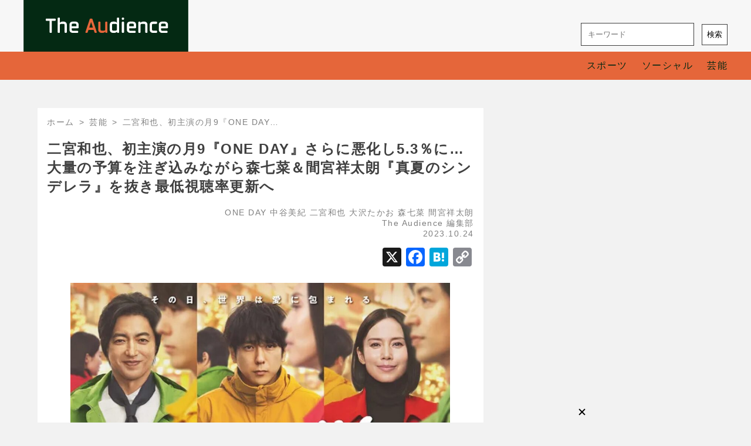

--- FILE ---
content_type: text/html; charset=UTF-8
request_url: https://the-audience-news.com/archives/12869
body_size: 17923
content:
<!DOCTYPE html>
<html dir="ltr" lang="ja" prefix="og: https://ogp.me/ns#">
  <head>
    <meta charset="UTF-8" />
<meta name="description" content="アナタの目となり耳となる" />
<meta name="viewport" content="width=device-width, initial-scale=1" />
<meta name="robots" content="max-image-preview:standard">
<link rel="stylesheet" href="https://the-audience-news.com/wp-content/themes/news-site/style.css?" type="text/css" media="screen" />
<link rel="pingback" href="https://the-audience-news.com/xmlrpc.php" />
<link rel="stylesheet" href="https://fonts.googleapis.com/icon?family=Material+Icons">
<link rel="shortcut icon" href="https://the-audience-news.com/wp-content/themes/news-site/favicon.ico?">

<link href="https://unpkg.com/material-components-web@v4.0.0/dist/material-components-web.min.css" rel="stylesheet">
<script src="https://unpkg.com/material-components-web@v4.0.0/dist/material-components-web.min.js" defer></script>

<script src="https://the-audience-news.com/wp-content/themes/news-site/mdc-drawers.js?" defer></script>

<script data-ad-client="ca-pub-1906079279226375" async src="https://pagead2.googlesyndication.com/pagead/js/adsbygoogle.js"></script>

<script async src="https://securepubads.g.doubleclick.net/tag/js/gpt.js"></script>
<script>
  window.googletag = window.googletag || {cmd: []};
  googletag.cmd.push(function() {
    googletag.defineSlot('/62532913,22473669407/s_the-audience_300x250_belowpicture_27689', [[300, 250], [336, 280]], 'div-gpt-ad-1610006633942-0').addService(googletag.pubads());
    googletag.defineSlot('/62532913,22473669407/s_the-audience_300x250_kijinaka_27689', [[336, 280], [300, 250]], 'div-gpt-ad-1610092166465-0').addService(googletag.pubads());
    googletag.defineSlot('/62532913,22473669407/s_the-audience_300x250_kijisita_27689', [[300, 250], [336, 280]], 'div-gpt-ad-1610092187186-0').addService(googletag.pubads());
    googletag.defineSlot('/62532913,22473669407/s_the-audience_320x100_overlay_27689', [320, 100], 'div-gpt-ad-1610092209150-0').addService(googletag.pubads());
    googletag.defineSlot('/62532913,22473669407/p_the-audience_300x600_right_27688', [[300, 600], [160, 600]], 'div-gpt-ad-1610094477753-0').addService(googletag.pubads());
    googletag.defineSlot('/62532913,22473669407/p_the-audience_728x90_overlay_27688', [728, 90], 'div-gpt-ad-1610950412453-0').addService(googletag.pubads());
    googletag.defineSlot('/62532913,22473669407/p_the-audience_300x250_belowpicture_27688', [[300, 250], [336, 280]], 'div-gpt-ad-1610950449604-0').addService(googletag.pubads());
    googletag.pubads().enableSingleRequest();
    googletag.enableServices();
  });
</script>

<!-- Global site tag (gtag.js) - Google Analytics -->
<script async src="https://www.googletagmanager.com/gtag/js?id=G-T05GJDWKVK"></script>
<script>
  window.dataLayer = window.dataLayer || [];
  function gtag(){dataLayer.push(arguments);}
  gtag('js', new Date());
  gtag('config', 'G-T05GJDWKVK');
</script>

<!-- Global site tag (gtag.js) - Google Analytics -->
<script async src="https://www.googletagmanager.com/gtag/js?id=UA-184121734-1"></script>
<script>
  window.dataLayer = window.dataLayer || [];
  function gtag(){dataLayer.push(arguments);}
  gtag('js', new Date());
  gtag('config', 'UA-184121734-1');
</script>

<!-- Google tag (gtag.js) -->
<script async src="https://www.googletagmanager.com/gtag/js?id=G-99049TDBNB"></script>
<script>
  window.dataLayer = window.dataLayer || [];
  function gtag(){dataLayer.push(arguments);}
  gtag('js', new Date());
  gtag('config', 'G-99049TDBNB');
</script>

<script type="text/javascript">
  window._taboola = window._taboola || [];
  _taboola.push({article:'auto'});
  !function (e, f, u, i) {
    if (!document.getElementById(i)){
      e.async = 1;
      e.src = u;
      e.id = i;
      f.parentNode.insertBefore(e, f);
    }
  }(document.createElement('script'),
  document.getElementsByTagName('script')[0],
  '//cdn.taboola.com/libtrc/the-audience-news/loader.js',
  'tb_loader_script');
  if(window.performance && typeof window.performance.mark == 'function')
    {window.performance.mark('tbl_ic');}
</script>

<script src="https://cdn.taboola.com/webpush/publishers/1612911/taboola-push-sdk.js"></script>

<!-- i-mobile_PCオーバーレイ_ヘッダー用 -->
<!-- ヘッダー用_<head>のすぐ下に設置してください -->
<script async src="https://securepubads.g.doubleclick.net/tag/js/gpt.js"></script> 
<script> 
  window.googletag = window.googletag || {cmd: []}; 
  googletag.cmd.push(function() { 
    googletag.defineSlot('/9176203,22473669407/1838107', [728, 90], 'div-gpt-ad-1697439514171-0').addService(googletag.pubads());
    googletag.pubads().enableSingleRequest();
    googletag.pubads().collapseEmptyDivs(); //空のdivを閉じる
    googletag.enableServices();
  });
</script>

<!-- i-mobile_オファーウォール_ヘッダー用 -->
<script async src="https://fundingchoicesmessages.google.com/i/pub-8547575683716908?ers=1"></script><script>(function() {function signalGooglefcPresent() {if (!window.frames['googlefcPresent']) {if (document.body) {const iframe = document.createElement('iframe'); iframe.style = 'width: 0; height: 0; border: none; z-index: -1000; left: -1000px; top: -1000px;'; iframe.style.display = 'none'; iframe.name = 'googlefcPresent'; document.body.appendChild(iframe);} else {setTimeout(signalGooglefcPresent, 0);}}}signalGooglefcPresent();})();</script>
<script async src="https://securepubads.g.doubleclick.net/tag/js/gpt.js"></script>


<!-- fluct_右カラム2段目_ヘッダー用 -->
<script async src="https://securepubads.g.doubleclick.net/tag/js/gpt.js"></script>
<script>
  window.googletag = window.googletag || {cmd: []};
  googletag.cmd.push(function() {
    function randomInt(min, max) {
      return Math.floor( Math.random() * (max + 1 - min) ) + min;
    }
    googletag.defineSlot('/62532913,22473669407/p_the-audience_160x600_right_27688', [[160, 600], [336, 280], [200, 200], [250, 250], [300, 360], [320, 180], [320, 100], [320, 50], [336, 180], [240, 400], [300, 280], [300, 300], [320, 480], [300, 600]], 'div-gpt-ad-1699597515855-0').setCollapseEmptyDiv(true, true).addService(googletag.pubads());
    googletag.pubads().setTargeting("fluct_ad_group", String(randomInt(1, 10)));
    googletag.pubads().enableSingleRequest();
    googletag.enableServices();
  });
</script>


<!-- fluct_右カラム3段目_ヘッダー用 -->
<script async src="https://securepubads.g.doubleclick.net/tag/js/gpt.js"></script>
<script>
  window.googletag = window.googletag || {cmd: []};
  googletag.cmd.push(function() {
    function randomInt(min, max) {
      return Math.floor( Math.random() * (max + 1 - min) ) + min;
    }
    googletag.defineSlot('/62532913,22473669407/p_the-audience_300x250_r--column2_27688', [[300, 250], [300, 600], [160, 600], [336, 280], [200, 200], [250, 250], [300, 360], [240, 400], [300, 280], [300, 300], [320, 480]], 'div-gpt-ad-1701319697531-0').setCollapseEmptyDiv(true, true).addService(googletag.pubads());
    googletag.pubads().setTargeting("fluct_ad_group", String(randomInt(1, 10)));
    googletag.pubads().enableSingleRequest();
    googletag.enableServices();
  });
</script>

<!-- fluct_PC＆SPインタースティシャル_ヘッダー用 -->


<!-- fluct_右カラム4段目_ヘッダー用 -->
<script async src="https://securepubads.g.doubleclick.net/tag/js/gpt.js"></script>
<script>
  window.googletag = window.googletag || {cmd: []};
  googletag.cmd.push(function() {
    function randomInt(min, max) {
      return Math.floor( Math.random() * (max + 1 - min) ) + min;
    }
    googletag.defineSlot('/62532913,22473669407/p_the-audience_300x250_r--column3_27688', [300, 250], 'div-gpt-ad-1701996716519-0').setCollapseEmptyDiv(true, true).addService(googletag.pubads());
    googletag.pubads().setTargeting("fluct_ad_group", String(randomInt(1, 10)));
    googletag.pubads().enableSingleRequest();
    googletag.enableServices();
  });
</script>

<!-- taboola_右カラム（ライトレイルレコメンデーション＆ストリームウィジェット）_ヘッダー用 -->
<script type="text/javascript">
  window._taboola = window._taboola || [];
  _taboola.push({article:'auto'});
  !function (e, f, u, i) {
    if (!document.getElementById(i)){
      e.async = 1;
      e.src = u;
      e.id = i;
      f.parentNode.insertBefore(e, f);
    }
  }(document.createElement('script'),
  document.getElementsByTagName('script')[0],
  '//cdn.taboola.com/libtrc/the-audience-news/loader.js',
  'tb_loader_script');
  if(window.performance && typeof window.performance.mark == 'function')
    {window.performance.mark('tbl_ic');}
</script>


<!-- マイム_インタースティシャル_ヘッダー用 -->


<!-- GAMの広告ユニット定義 -->
<script>
 googletag.cmd.push(function () {
     googletag.defineSlot('/34264398,22473669407/adstir_12861_95152_271171', [320, 100], 'div-gpt-ad-1722246577733-0').addService(googletag.pubads());
     googletag.pubads().enableSingleRequest();
     googletag.pubads().disableInitialLoad();  // HBを行うためにこの行を追記
     googletag.enableServices();
 });
</script>

<!-- HBを行うための記述 -->
<script>
 adstirhb.q.push(function () {
     adstirhb.init("MEDIA-4792fd9e"); // メディアシンボル
     adstirhb.setUpPrebid(); // この行はPrebidを行う場合に記述してください
     adstirhb.setUpUAM();    // この行はUAMを行う場合に記述してください
     adstirhb.run();
 });
</script>

<!-- 想定外のエラーでHBの処理が行われなかった場合に広告を出すための記述 -->
<script>
 // failsafe
 setTimeout(function () {
     if (adstirhb.adserverRequestSent) {
         return;
     }
     adstirhb.adserverRequestSent = true;
     googletag.cmd.push(function () {
         googletag.pubads().refresh();
     });
 }, 3000);
</script>
<!-- HEADタグここまで --->    <title>二宮和也、初主演の月9『ONE DAY』さらに悪化し5.3％に…大量の予算を注ぎ込みながら森七菜＆間宮祥太朗『真夏のシンデレラ』を抜き最低視聴率更新へ | The Audience</title>
	<style>img:is([sizes="auto" i], [sizes^="auto," i]) { contain-intrinsic-size: 3000px 1500px }</style>
	
		<!-- All in One SEO 4.9.3 - aioseo.com -->
	<meta name="description" content="旧ジャニーズ（現・SMILE-UP.）のアイドルグループ「嵐」の二宮和也さん、俳優の大沢たかおさんと中谷美紀さん。3人がいずれも初主演となった、フジテレビ系の月曜夜9時ドラマ、いわゆる“月9”の『ONE DAY～聖夜のから騒ぎ～』第3話が23日、放送された。同話の視聴率（ビデオリサーチ調べ、関東地区）は、世帯平均で5." />
	<meta name="robots" content="max-image-preview:large" />
	<meta name="author" content="The Audience 編集部"/>
	<link rel="canonical" href="https://the-audience-news.com/archives/12869" />
	<meta name="generator" content="All in One SEO (AIOSEO) 4.9.3" />
		<meta property="og:locale" content="ja_JP" />
		<meta property="og:site_name" content="The Audience" />
		<meta property="og:type" content="article" />
		<meta property="og:title" content="二宮和也、初主演の月9『ONE DAY』さらに悪化し5.3％に…大量の予算を注ぎ込みながら森七菜＆間宮祥太朗『真夏のシンデレラ』を抜き最低視聴率更新へ | The Audience" />
		<meta property="og:description" content="旧ジャニーズ（現・SMILE-UP.）のアイドルグループ「嵐」の二宮和也さん、俳優の大沢たかおさんと中谷美紀さん。3人がいずれも初主演となった、フジテレビ系の月曜夜9時ドラマ、いわゆる“月9”の『ONE DAY～聖夜のから騒ぎ～』第3話が23日、放送された。同話の視聴率（ビデオリサーチ調べ、関東地区）は、世帯平均で5." />
		<meta property="og:url" content="https://the-audience-news.com/archives/12869" />
		<meta property="og:image" content="https://the-audience-news.com/wp-content/uploads/2023/10/oneday.jpg" />
		<meta property="og:image:secure_url" content="https://the-audience-news.com/wp-content/uploads/2023/10/oneday.jpg" />
		<meta property="og:image:width" content="1300" />
		<meta property="og:image:height" content="706" />
		<meta property="article:published_time" content="2023-10-24T02:15:03+00:00" />
		<meta property="article:modified_time" content="2023-10-24T02:15:06+00:00" />
		<meta name="twitter:card" content="summary_large_image" />
		<meta name="twitter:site" content="@theaudience10" />
		<meta name="twitter:title" content="二宮和也、初主演の月9『ONE DAY』さらに悪化し5.3％に…大量の予算を注ぎ込みながら森七菜＆間宮祥太朗『真夏のシンデレラ』を抜き最低視聴率更新へ | The Audience" />
		<meta name="twitter:description" content="旧ジャニーズ（現・SMILE-UP.）のアイドルグループ「嵐」の二宮和也さん、俳優の大沢たかおさんと中谷美紀さん。3人がいずれも初主演となった、フジテレビ系の月曜夜9時ドラマ、いわゆる“月9”の『ONE DAY～聖夜のから騒ぎ～』第3話が23日、放送された。同話の視聴率（ビデオリサーチ調べ、関東地区）は、世帯平均で5." />
		<meta name="twitter:image" content="https://the-audience-news.com/wp-content/uploads/2023/10/oneday.jpg" />
		<script type="application/ld+json" class="aioseo-schema">
			{"@context":"https:\/\/schema.org","@graph":[{"@type":"Article","@id":"https:\/\/the-audience-news.com\/archives\/12869#article","name":"\u4e8c\u5bae\u548c\u4e5f\u3001\u521d\u4e3b\u6f14\u306e\u67089\u300eONE DAY\u300f\u3055\u3089\u306b\u60aa\u5316\u30575.3\uff05\u306b\u2026\u5927\u91cf\u306e\u4e88\u7b97\u3092\u6ce8\u304e\u8fbc\u307f\u306a\u304c\u3089\u68ee\u4e03\u83dc\uff06\u9593\u5bae\u7965\u592a\u6717\u300e\u771f\u590f\u306e\u30b7\u30f3\u30c7\u30ec\u30e9\u300f\u3092\u629c\u304d\u6700\u4f4e\u8996\u8074\u7387\u66f4\u65b0\u3078 | The Audience","headline":"\u4e8c\u5bae\u548c\u4e5f\u3001\u521d\u4e3b\u6f14\u306e\u67089\u300eONE DAY\u300f\u3055\u3089\u306b\u60aa\u5316\u30575.3\uff05\u306b\u2026\u5927\u91cf\u306e\u4e88\u7b97\u3092\u6ce8\u304e\u8fbc\u307f\u306a\u304c\u3089\u68ee\u4e03\u83dc\uff06\u9593\u5bae\u7965\u592a\u6717\u300e\u771f\u590f\u306e\u30b7\u30f3\u30c7\u30ec\u30e9\u300f\u3092\u629c\u304d\u6700\u4f4e\u8996\u8074\u7387\u66f4\u65b0\u3078","author":{"@id":"https:\/\/the-audience-news.com\/archives\/author\/shinichiro_tanaka#author"},"publisher":{"@id":"https:\/\/the-audience-news.com\/#organization"},"image":{"@type":"ImageObject","url":"https:\/\/the-audience-news.com\/wp-content\/uploads\/2023\/10\/oneday.jpg","width":1300,"height":706},"datePublished":"2023-10-24T11:15:03+09:00","dateModified":"2023-10-24T11:15:06+09:00","inLanguage":"ja","mainEntityOfPage":{"@id":"https:\/\/the-audience-news.com\/archives\/12869#webpage"},"isPartOf":{"@id":"https:\/\/the-audience-news.com\/archives\/12869#webpage"},"articleSection":"\u82b8\u80fd, ONE DAY, \u4e2d\u8c37\u7f8e\u7d00, \u4e8c\u5bae\u548c\u4e5f, \u5927\u6ca2\u305f\u304b\u304a, \u68ee\u4e03\u83dc, \u9593\u5bae\u7965\u592a\u6717"},{"@type":"BreadcrumbList","@id":"https:\/\/the-audience-news.com\/archives\/12869#breadcrumblist","itemListElement":[{"@type":"ListItem","@id":"https:\/\/the-audience-news.com#listItem","position":1,"name":"Home","item":"https:\/\/the-audience-news.com","nextItem":{"@type":"ListItem","@id":"https:\/\/the-audience-news.com\/archives\/category\/entertainment#listItem","name":"\u82b8\u80fd"}},{"@type":"ListItem","@id":"https:\/\/the-audience-news.com\/archives\/category\/entertainment#listItem","position":2,"name":"\u82b8\u80fd","item":"https:\/\/the-audience-news.com\/archives\/category\/entertainment","nextItem":{"@type":"ListItem","@id":"https:\/\/the-audience-news.com\/archives\/12869#listItem","name":"\u4e8c\u5bae\u548c\u4e5f\u3001\u521d\u4e3b\u6f14\u306e\u67089\u300eONE DAY\u300f\u3055\u3089\u306b\u60aa\u5316\u30575.3\uff05\u306b\u2026\u5927\u91cf\u306e\u4e88\u7b97\u3092\u6ce8\u304e\u8fbc\u307f\u306a\u304c\u3089\u68ee\u4e03\u83dc\uff06\u9593\u5bae\u7965\u592a\u6717\u300e\u771f\u590f\u306e\u30b7\u30f3\u30c7\u30ec\u30e9\u300f\u3092\u629c\u304d\u6700\u4f4e\u8996\u8074\u7387\u66f4\u65b0\u3078"},"previousItem":{"@type":"ListItem","@id":"https:\/\/the-audience-news.com#listItem","name":"Home"}},{"@type":"ListItem","@id":"https:\/\/the-audience-news.com\/archives\/12869#listItem","position":3,"name":"\u4e8c\u5bae\u548c\u4e5f\u3001\u521d\u4e3b\u6f14\u306e\u67089\u300eONE DAY\u300f\u3055\u3089\u306b\u60aa\u5316\u30575.3\uff05\u306b\u2026\u5927\u91cf\u306e\u4e88\u7b97\u3092\u6ce8\u304e\u8fbc\u307f\u306a\u304c\u3089\u68ee\u4e03\u83dc\uff06\u9593\u5bae\u7965\u592a\u6717\u300e\u771f\u590f\u306e\u30b7\u30f3\u30c7\u30ec\u30e9\u300f\u3092\u629c\u304d\u6700\u4f4e\u8996\u8074\u7387\u66f4\u65b0\u3078","previousItem":{"@type":"ListItem","@id":"https:\/\/the-audience-news.com\/archives\/category\/entertainment#listItem","name":"\u82b8\u80fd"}}]},{"@type":"Organization","@id":"https:\/\/the-audience-news.com\/#organization","name":"\u307e\u3054\u3053\u308d\u30d7\u30ec\u30b9\u682a\u5f0f\u4f1a\u793e","description":"\u30a2\u30ca\u30bf\u306e\u76ee\u3068\u306a\u308a\u8033\u3068\u306a\u308b","url":"https:\/\/the-audience-news.com\/","sameAs":["https:\/\/www.instagram.com\/the_audience_mago56\/"]},{"@type":"Person","@id":"https:\/\/the-audience-news.com\/archives\/author\/shinichiro_tanaka#author","url":"https:\/\/the-audience-news.com\/archives\/author\/shinichiro_tanaka","name":"The Audience \u7de8\u96c6\u90e8","image":{"@type":"ImageObject","@id":"https:\/\/the-audience-news.com\/archives\/12869#authorImage","url":"https:\/\/secure.gravatar.com\/avatar\/e6a3abedb67fd30af390f672e4afd47af88067881f43c39c285452ee29dfbf59?s=96&d=mm&r=g","width":96,"height":96,"caption":"The Audience \u7de8\u96c6\u90e8"}},{"@type":"WebPage","@id":"https:\/\/the-audience-news.com\/archives\/12869#webpage","url":"https:\/\/the-audience-news.com\/archives\/12869","name":"\u4e8c\u5bae\u548c\u4e5f\u3001\u521d\u4e3b\u6f14\u306e\u67089\u300eONE DAY\u300f\u3055\u3089\u306b\u60aa\u5316\u30575.3\uff05\u306b\u2026\u5927\u91cf\u306e\u4e88\u7b97\u3092\u6ce8\u304e\u8fbc\u307f\u306a\u304c\u3089\u68ee\u4e03\u83dc\uff06\u9593\u5bae\u7965\u592a\u6717\u300e\u771f\u590f\u306e\u30b7\u30f3\u30c7\u30ec\u30e9\u300f\u3092\u629c\u304d\u6700\u4f4e\u8996\u8074\u7387\u66f4\u65b0\u3078 | The Audience","description":"\u65e7\u30b8\u30e3\u30cb\u30fc\u30ba\uff08\u73fe\u30fbSMILE-UP.\uff09\u306e\u30a2\u30a4\u30c9\u30eb\u30b0\u30eb\u30fc\u30d7\u300c\u5d50\u300d\u306e\u4e8c\u5bae\u548c\u4e5f\u3055\u3093\u3001\u4ff3\u512a\u306e\u5927\u6ca2\u305f\u304b\u304a\u3055\u3093\u3068\u4e2d\u8c37\u7f8e\u7d00\u3055\u3093\u30023\u4eba\u304c\u3044\u305a\u308c\u3082\u521d\u4e3b\u6f14\u3068\u306a\u3063\u305f\u3001\u30d5\u30b8\u30c6\u30ec\u30d3\u7cfb\u306e\u6708\u66dc\u591c9\u6642\u30c9\u30e9\u30de\u3001\u3044\u308f\u3086\u308b\u201c\u67089\u201d\u306e\u300eONE DAY\uff5e\u8056\u591c\u306e\u304b\u3089\u9a12\u304e\uff5e\u300f\u7b2c3\u8a71\u304c23\u65e5\u3001\u653e\u9001\u3055\u308c\u305f\u3002\u540c\u8a71\u306e\u8996\u8074\u7387\uff08\u30d3\u30c7\u30aa\u30ea\u30b5\u30fc\u30c1\u8abf\u3079\u3001\u95a2\u6771\u5730\u533a\uff09\u306f\u3001\u4e16\u5e2f\u5e73\u5747\u30675.","inLanguage":"ja","isPartOf":{"@id":"https:\/\/the-audience-news.com\/#website"},"breadcrumb":{"@id":"https:\/\/the-audience-news.com\/archives\/12869#breadcrumblist"},"author":{"@id":"https:\/\/the-audience-news.com\/archives\/author\/shinichiro_tanaka#author"},"creator":{"@id":"https:\/\/the-audience-news.com\/archives\/author\/shinichiro_tanaka#author"},"image":{"@type":"ImageObject","url":"https:\/\/the-audience-news.com\/wp-content\/uploads\/2023\/10\/oneday.jpg","@id":"https:\/\/the-audience-news.com\/archives\/12869\/#mainImage","width":1300,"height":706},"primaryImageOfPage":{"@id":"https:\/\/the-audience-news.com\/archives\/12869#mainImage"},"datePublished":"2023-10-24T11:15:03+09:00","dateModified":"2023-10-24T11:15:06+09:00"},{"@type":"WebSite","@id":"https:\/\/the-audience-news.com\/#website","url":"https:\/\/the-audience-news.com\/","name":"The Audience","description":"\u30a2\u30ca\u30bf\u306e\u76ee\u3068\u306a\u308a\u8033\u3068\u306a\u308b","inLanguage":"ja","publisher":{"@id":"https:\/\/the-audience-news.com\/#organization"}}]}
		</script>
		<!-- All in One SEO -->

<link rel='dns-prefetch' href='//static.addtoany.com' />
<link rel="alternate" type="application/rss+xml" title="The Audience &raquo; 二宮和也、初主演の月9『ONE DAY』さらに悪化し5.3％に…大量の予算を注ぎ込みながら森七菜＆間宮祥太朗『真夏のシンデレラ』を抜き最低視聴率更新へ のコメントのフィード" href="https://the-audience-news.com/archives/12869/feed" />
		<!-- This site uses the Google Analytics by MonsterInsights plugin v9.8.0 - Using Analytics tracking - https://www.monsterinsights.com/ -->
							<script src="//www.googletagmanager.com/gtag/js?id=G-T05GJDWKVK"  data-cfasync="false" data-wpfc-render="false" type="text/javascript" async></script>
			<script data-cfasync="false" data-wpfc-render="false" type="text/javascript">
				var mi_version = '9.8.0';
				var mi_track_user = true;
				var mi_no_track_reason = '';
								var MonsterInsightsDefaultLocations = {"page_location":"https:\/\/the-audience-news.com\/archives\/12869\/"};
								if ( typeof MonsterInsightsPrivacyGuardFilter === 'function' ) {
					var MonsterInsightsLocations = (typeof MonsterInsightsExcludeQuery === 'object') ? MonsterInsightsPrivacyGuardFilter( MonsterInsightsExcludeQuery ) : MonsterInsightsPrivacyGuardFilter( MonsterInsightsDefaultLocations );
				} else {
					var MonsterInsightsLocations = (typeof MonsterInsightsExcludeQuery === 'object') ? MonsterInsightsExcludeQuery : MonsterInsightsDefaultLocations;
				}

								var disableStrs = [
										'ga-disable-G-T05GJDWKVK',
									];

				/* Function to detect opted out users */
				function __gtagTrackerIsOptedOut() {
					for (var index = 0; index < disableStrs.length; index++) {
						if (document.cookie.indexOf(disableStrs[index] + '=true') > -1) {
							return true;
						}
					}

					return false;
				}

				/* Disable tracking if the opt-out cookie exists. */
				if (__gtagTrackerIsOptedOut()) {
					for (var index = 0; index < disableStrs.length; index++) {
						window[disableStrs[index]] = true;
					}
				}

				/* Opt-out function */
				function __gtagTrackerOptout() {
					for (var index = 0; index < disableStrs.length; index++) {
						document.cookie = disableStrs[index] + '=true; expires=Thu, 31 Dec 2099 23:59:59 UTC; path=/';
						window[disableStrs[index]] = true;
					}
				}

				if ('undefined' === typeof gaOptout) {
					function gaOptout() {
						__gtagTrackerOptout();
					}
				}
								window.dataLayer = window.dataLayer || [];

				window.MonsterInsightsDualTracker = {
					helpers: {},
					trackers: {},
				};
				if (mi_track_user) {
					function __gtagDataLayer() {
						dataLayer.push(arguments);
					}

					function __gtagTracker(type, name, parameters) {
						if (!parameters) {
							parameters = {};
						}

						if (parameters.send_to) {
							__gtagDataLayer.apply(null, arguments);
							return;
						}

						if (type === 'event') {
														parameters.send_to = monsterinsights_frontend.v4_id;
							var hookName = name;
							if (typeof parameters['event_category'] !== 'undefined') {
								hookName = parameters['event_category'] + ':' + name;
							}

							if (typeof MonsterInsightsDualTracker.trackers[hookName] !== 'undefined') {
								MonsterInsightsDualTracker.trackers[hookName](parameters);
							} else {
								__gtagDataLayer('event', name, parameters);
							}
							
						} else {
							__gtagDataLayer.apply(null, arguments);
						}
					}

					__gtagTracker('js', new Date());
					__gtagTracker('set', {
						'developer_id.dZGIzZG': true,
											});
					if ( MonsterInsightsLocations.page_location ) {
						__gtagTracker('set', MonsterInsightsLocations);
					}
										__gtagTracker('config', 'G-T05GJDWKVK', {"forceSSL":"true","link_attribution":"true"} );
										window.gtag = __gtagTracker;										(function () {
						/* https://developers.google.com/analytics/devguides/collection/analyticsjs/ */
						/* ga and __gaTracker compatibility shim. */
						var noopfn = function () {
							return null;
						};
						var newtracker = function () {
							return new Tracker();
						};
						var Tracker = function () {
							return null;
						};
						var p = Tracker.prototype;
						p.get = noopfn;
						p.set = noopfn;
						p.send = function () {
							var args = Array.prototype.slice.call(arguments);
							args.unshift('send');
							__gaTracker.apply(null, args);
						};
						var __gaTracker = function () {
							var len = arguments.length;
							if (len === 0) {
								return;
							}
							var f = arguments[len - 1];
							if (typeof f !== 'object' || f === null || typeof f.hitCallback !== 'function') {
								if ('send' === arguments[0]) {
									var hitConverted, hitObject = false, action;
									if ('event' === arguments[1]) {
										if ('undefined' !== typeof arguments[3]) {
											hitObject = {
												'eventAction': arguments[3],
												'eventCategory': arguments[2],
												'eventLabel': arguments[4],
												'value': arguments[5] ? arguments[5] : 1,
											}
										}
									}
									if ('pageview' === arguments[1]) {
										if ('undefined' !== typeof arguments[2]) {
											hitObject = {
												'eventAction': 'page_view',
												'page_path': arguments[2],
											}
										}
									}
									if (typeof arguments[2] === 'object') {
										hitObject = arguments[2];
									}
									if (typeof arguments[5] === 'object') {
										Object.assign(hitObject, arguments[5]);
									}
									if ('undefined' !== typeof arguments[1].hitType) {
										hitObject = arguments[1];
										if ('pageview' === hitObject.hitType) {
											hitObject.eventAction = 'page_view';
										}
									}
									if (hitObject) {
										action = 'timing' === arguments[1].hitType ? 'timing_complete' : hitObject.eventAction;
										hitConverted = mapArgs(hitObject);
										__gtagTracker('event', action, hitConverted);
									}
								}
								return;
							}

							function mapArgs(args) {
								var arg, hit = {};
								var gaMap = {
									'eventCategory': 'event_category',
									'eventAction': 'event_action',
									'eventLabel': 'event_label',
									'eventValue': 'event_value',
									'nonInteraction': 'non_interaction',
									'timingCategory': 'event_category',
									'timingVar': 'name',
									'timingValue': 'value',
									'timingLabel': 'event_label',
									'page': 'page_path',
									'location': 'page_location',
									'title': 'page_title',
									'referrer' : 'page_referrer',
								};
								for (arg in args) {
																		if (!(!args.hasOwnProperty(arg) || !gaMap.hasOwnProperty(arg))) {
										hit[gaMap[arg]] = args[arg];
									} else {
										hit[arg] = args[arg];
									}
								}
								return hit;
							}

							try {
								f.hitCallback();
							} catch (ex) {
							}
						};
						__gaTracker.create = newtracker;
						__gaTracker.getByName = newtracker;
						__gaTracker.getAll = function () {
							return [];
						};
						__gaTracker.remove = noopfn;
						__gaTracker.loaded = true;
						window['__gaTracker'] = __gaTracker;
					})();
									} else {
										console.log("");
					(function () {
						function __gtagTracker() {
							return null;
						}

						window['__gtagTracker'] = __gtagTracker;
						window['gtag'] = __gtagTracker;
					})();
									}
			</script>
			
							<!-- / Google Analytics by MonsterInsights -->
		<link rel='stylesheet' id='wp-block-library-css' href='https://the-audience-news.com/wp-includes/css/dist/block-library/style.min.css?ver=6.8.3' type='text/css' media='all' />
<style id='classic-theme-styles-inline-css' type='text/css'>
/*! This file is auto-generated */
.wp-block-button__link{color:#fff;background-color:#32373c;border-radius:9999px;box-shadow:none;text-decoration:none;padding:calc(.667em + 2px) calc(1.333em + 2px);font-size:1.125em}.wp-block-file__button{background:#32373c;color:#fff;text-decoration:none}
</style>
<link rel='stylesheet' id='aioseo/css/src/vue/standalone/blocks/table-of-contents/global.scss-css' href='https://the-audience-news.com/wp-content/plugins/all-in-one-seo-pack/dist/Lite/assets/css/table-of-contents/global.e90f6d47.css?ver=4.9.3' type='text/css' media='all' />
<style id='global-styles-inline-css' type='text/css'>
:root{--wp--preset--aspect-ratio--square: 1;--wp--preset--aspect-ratio--4-3: 4/3;--wp--preset--aspect-ratio--3-4: 3/4;--wp--preset--aspect-ratio--3-2: 3/2;--wp--preset--aspect-ratio--2-3: 2/3;--wp--preset--aspect-ratio--16-9: 16/9;--wp--preset--aspect-ratio--9-16: 9/16;--wp--preset--color--black: #000000;--wp--preset--color--cyan-bluish-gray: #abb8c3;--wp--preset--color--white: #ffffff;--wp--preset--color--pale-pink: #f78da7;--wp--preset--color--vivid-red: #cf2e2e;--wp--preset--color--luminous-vivid-orange: #ff6900;--wp--preset--color--luminous-vivid-amber: #fcb900;--wp--preset--color--light-green-cyan: #7bdcb5;--wp--preset--color--vivid-green-cyan: #00d084;--wp--preset--color--pale-cyan-blue: #8ed1fc;--wp--preset--color--vivid-cyan-blue: #0693e3;--wp--preset--color--vivid-purple: #9b51e0;--wp--preset--gradient--vivid-cyan-blue-to-vivid-purple: linear-gradient(135deg,rgba(6,147,227,1) 0%,rgb(155,81,224) 100%);--wp--preset--gradient--light-green-cyan-to-vivid-green-cyan: linear-gradient(135deg,rgb(122,220,180) 0%,rgb(0,208,130) 100%);--wp--preset--gradient--luminous-vivid-amber-to-luminous-vivid-orange: linear-gradient(135deg,rgba(252,185,0,1) 0%,rgba(255,105,0,1) 100%);--wp--preset--gradient--luminous-vivid-orange-to-vivid-red: linear-gradient(135deg,rgba(255,105,0,1) 0%,rgb(207,46,46) 100%);--wp--preset--gradient--very-light-gray-to-cyan-bluish-gray: linear-gradient(135deg,rgb(238,238,238) 0%,rgb(169,184,195) 100%);--wp--preset--gradient--cool-to-warm-spectrum: linear-gradient(135deg,rgb(74,234,220) 0%,rgb(151,120,209) 20%,rgb(207,42,186) 40%,rgb(238,44,130) 60%,rgb(251,105,98) 80%,rgb(254,248,76) 100%);--wp--preset--gradient--blush-light-purple: linear-gradient(135deg,rgb(255,206,236) 0%,rgb(152,150,240) 100%);--wp--preset--gradient--blush-bordeaux: linear-gradient(135deg,rgb(254,205,165) 0%,rgb(254,45,45) 50%,rgb(107,0,62) 100%);--wp--preset--gradient--luminous-dusk: linear-gradient(135deg,rgb(255,203,112) 0%,rgb(199,81,192) 50%,rgb(65,88,208) 100%);--wp--preset--gradient--pale-ocean: linear-gradient(135deg,rgb(255,245,203) 0%,rgb(182,227,212) 50%,rgb(51,167,181) 100%);--wp--preset--gradient--electric-grass: linear-gradient(135deg,rgb(202,248,128) 0%,rgb(113,206,126) 100%);--wp--preset--gradient--midnight: linear-gradient(135deg,rgb(2,3,129) 0%,rgb(40,116,252) 100%);--wp--preset--font-size--small: 13px;--wp--preset--font-size--medium: 20px;--wp--preset--font-size--large: 36px;--wp--preset--font-size--x-large: 42px;--wp--preset--spacing--20: 0.44rem;--wp--preset--spacing--30: 0.67rem;--wp--preset--spacing--40: 1rem;--wp--preset--spacing--50: 1.5rem;--wp--preset--spacing--60: 2.25rem;--wp--preset--spacing--70: 3.38rem;--wp--preset--spacing--80: 5.06rem;--wp--preset--shadow--natural: 6px 6px 9px rgba(0, 0, 0, 0.2);--wp--preset--shadow--deep: 12px 12px 50px rgba(0, 0, 0, 0.4);--wp--preset--shadow--sharp: 6px 6px 0px rgba(0, 0, 0, 0.2);--wp--preset--shadow--outlined: 6px 6px 0px -3px rgba(255, 255, 255, 1), 6px 6px rgba(0, 0, 0, 1);--wp--preset--shadow--crisp: 6px 6px 0px rgba(0, 0, 0, 1);}:where(.is-layout-flex){gap: 0.5em;}:where(.is-layout-grid){gap: 0.5em;}body .is-layout-flex{display: flex;}.is-layout-flex{flex-wrap: wrap;align-items: center;}.is-layout-flex > :is(*, div){margin: 0;}body .is-layout-grid{display: grid;}.is-layout-grid > :is(*, div){margin: 0;}:where(.wp-block-columns.is-layout-flex){gap: 2em;}:where(.wp-block-columns.is-layout-grid){gap: 2em;}:where(.wp-block-post-template.is-layout-flex){gap: 1.25em;}:where(.wp-block-post-template.is-layout-grid){gap: 1.25em;}.has-black-color{color: var(--wp--preset--color--black) !important;}.has-cyan-bluish-gray-color{color: var(--wp--preset--color--cyan-bluish-gray) !important;}.has-white-color{color: var(--wp--preset--color--white) !important;}.has-pale-pink-color{color: var(--wp--preset--color--pale-pink) !important;}.has-vivid-red-color{color: var(--wp--preset--color--vivid-red) !important;}.has-luminous-vivid-orange-color{color: var(--wp--preset--color--luminous-vivid-orange) !important;}.has-luminous-vivid-amber-color{color: var(--wp--preset--color--luminous-vivid-amber) !important;}.has-light-green-cyan-color{color: var(--wp--preset--color--light-green-cyan) !important;}.has-vivid-green-cyan-color{color: var(--wp--preset--color--vivid-green-cyan) !important;}.has-pale-cyan-blue-color{color: var(--wp--preset--color--pale-cyan-blue) !important;}.has-vivid-cyan-blue-color{color: var(--wp--preset--color--vivid-cyan-blue) !important;}.has-vivid-purple-color{color: var(--wp--preset--color--vivid-purple) !important;}.has-black-background-color{background-color: var(--wp--preset--color--black) !important;}.has-cyan-bluish-gray-background-color{background-color: var(--wp--preset--color--cyan-bluish-gray) !important;}.has-white-background-color{background-color: var(--wp--preset--color--white) !important;}.has-pale-pink-background-color{background-color: var(--wp--preset--color--pale-pink) !important;}.has-vivid-red-background-color{background-color: var(--wp--preset--color--vivid-red) !important;}.has-luminous-vivid-orange-background-color{background-color: var(--wp--preset--color--luminous-vivid-orange) !important;}.has-luminous-vivid-amber-background-color{background-color: var(--wp--preset--color--luminous-vivid-amber) !important;}.has-light-green-cyan-background-color{background-color: var(--wp--preset--color--light-green-cyan) !important;}.has-vivid-green-cyan-background-color{background-color: var(--wp--preset--color--vivid-green-cyan) !important;}.has-pale-cyan-blue-background-color{background-color: var(--wp--preset--color--pale-cyan-blue) !important;}.has-vivid-cyan-blue-background-color{background-color: var(--wp--preset--color--vivid-cyan-blue) !important;}.has-vivid-purple-background-color{background-color: var(--wp--preset--color--vivid-purple) !important;}.has-black-border-color{border-color: var(--wp--preset--color--black) !important;}.has-cyan-bluish-gray-border-color{border-color: var(--wp--preset--color--cyan-bluish-gray) !important;}.has-white-border-color{border-color: var(--wp--preset--color--white) !important;}.has-pale-pink-border-color{border-color: var(--wp--preset--color--pale-pink) !important;}.has-vivid-red-border-color{border-color: var(--wp--preset--color--vivid-red) !important;}.has-luminous-vivid-orange-border-color{border-color: var(--wp--preset--color--luminous-vivid-orange) !important;}.has-luminous-vivid-amber-border-color{border-color: var(--wp--preset--color--luminous-vivid-amber) !important;}.has-light-green-cyan-border-color{border-color: var(--wp--preset--color--light-green-cyan) !important;}.has-vivid-green-cyan-border-color{border-color: var(--wp--preset--color--vivid-green-cyan) !important;}.has-pale-cyan-blue-border-color{border-color: var(--wp--preset--color--pale-cyan-blue) !important;}.has-vivid-cyan-blue-border-color{border-color: var(--wp--preset--color--vivid-cyan-blue) !important;}.has-vivid-purple-border-color{border-color: var(--wp--preset--color--vivid-purple) !important;}.has-vivid-cyan-blue-to-vivid-purple-gradient-background{background: var(--wp--preset--gradient--vivid-cyan-blue-to-vivid-purple) !important;}.has-light-green-cyan-to-vivid-green-cyan-gradient-background{background: var(--wp--preset--gradient--light-green-cyan-to-vivid-green-cyan) !important;}.has-luminous-vivid-amber-to-luminous-vivid-orange-gradient-background{background: var(--wp--preset--gradient--luminous-vivid-amber-to-luminous-vivid-orange) !important;}.has-luminous-vivid-orange-to-vivid-red-gradient-background{background: var(--wp--preset--gradient--luminous-vivid-orange-to-vivid-red) !important;}.has-very-light-gray-to-cyan-bluish-gray-gradient-background{background: var(--wp--preset--gradient--very-light-gray-to-cyan-bluish-gray) !important;}.has-cool-to-warm-spectrum-gradient-background{background: var(--wp--preset--gradient--cool-to-warm-spectrum) !important;}.has-blush-light-purple-gradient-background{background: var(--wp--preset--gradient--blush-light-purple) !important;}.has-blush-bordeaux-gradient-background{background: var(--wp--preset--gradient--blush-bordeaux) !important;}.has-luminous-dusk-gradient-background{background: var(--wp--preset--gradient--luminous-dusk) !important;}.has-pale-ocean-gradient-background{background: var(--wp--preset--gradient--pale-ocean) !important;}.has-electric-grass-gradient-background{background: var(--wp--preset--gradient--electric-grass) !important;}.has-midnight-gradient-background{background: var(--wp--preset--gradient--midnight) !important;}.has-small-font-size{font-size: var(--wp--preset--font-size--small) !important;}.has-medium-font-size{font-size: var(--wp--preset--font-size--medium) !important;}.has-large-font-size{font-size: var(--wp--preset--font-size--large) !important;}.has-x-large-font-size{font-size: var(--wp--preset--font-size--x-large) !important;}
:where(.wp-block-post-template.is-layout-flex){gap: 1.25em;}:where(.wp-block-post-template.is-layout-grid){gap: 1.25em;}
:where(.wp-block-columns.is-layout-flex){gap: 2em;}:where(.wp-block-columns.is-layout-grid){gap: 2em;}
:root :where(.wp-block-pullquote){font-size: 1.5em;line-height: 1.6;}
</style>
<link rel='stylesheet' id='addtoany-css' href='https://the-audience-news.com/wp-content/plugins/add-to-any/addtoany.min.css?ver=1.16' type='text/css' media='all' />
<script type="text/javascript" src="https://the-audience-news.com/wp-content/plugins/google-analytics-for-wordpress/assets/js/frontend-gtag.min.js?ver=9.8.0" id="monsterinsights-frontend-script-js" async="async" data-wp-strategy="async"></script>
<script data-cfasync="false" data-wpfc-render="false" type="text/javascript" id='monsterinsights-frontend-script-js-extra'>/* <![CDATA[ */
var monsterinsights_frontend = {"js_events_tracking":"true","download_extensions":"doc,pdf,ppt,zip,xls,docx,pptx,xlsx","inbound_paths":"[{\"path\":\"\\\/go\\\/\",\"label\":\"affiliate\"},{\"path\":\"\\\/recommend\\\/\",\"label\":\"affiliate\"}]","home_url":"https:\/\/the-audience-news.com","hash_tracking":"false","v4_id":"G-T05GJDWKVK"};/* ]]> */
</script>
<script type="text/javascript" id="addtoany-core-js-before">
/* <![CDATA[ */
window.a2a_config=window.a2a_config||{};a2a_config.callbacks=[];a2a_config.overlays=[];a2a_config.templates={};a2a_localize = {
	Share: "共有",
	Save: "ブックマーク",
	Subscribe: "購読",
	Email: "メール",
	Bookmark: "ブックマーク",
	ShowAll: "すべて表示する",
	ShowLess: "小さく表示する",
	FindServices: "サービスを探す",
	FindAnyServiceToAddTo: "追加するサービスを今すぐ探す",
	PoweredBy: "Powered by",
	ShareViaEmail: "メールでシェアする",
	SubscribeViaEmail: "メールで購読する",
	BookmarkInYourBrowser: "ブラウザにブックマーク",
	BookmarkInstructions: "このページをブックマークするには、 Ctrl+D または \u2318+D を押下。",
	AddToYourFavorites: "お気に入りに追加",
	SendFromWebOrProgram: "任意のメールアドレスまたはメールプログラムから送信",
	EmailProgram: "メールプログラム",
	More: "詳細&#8230;",
	ThanksForSharing: "共有ありがとうございます !",
	ThanksForFollowing: "フォローありがとうございます !"
};
/* ]]> */
</script>
<script type="text/javascript" defer src="https://static.addtoany.com/menu/page.js" id="addtoany-core-js"></script>
<link rel="https://api.w.org/" href="https://the-audience-news.com/wp-json/" /><link rel="alternate" title="JSON" type="application/json" href="https://the-audience-news.com/wp-json/wp/v2/posts/12869" /><link rel="EditURI" type="application/rsd+xml" title="RSD" href="https://the-audience-news.com/xmlrpc.php?rsd" />
<meta name="generator" content="WordPress 6.8.3" />
<link rel='shortlink' href='https://the-audience-news.com/?p=12869' />
<link rel="alternate" title="oEmbed (JSON)" type="application/json+oembed" href="https://the-audience-news.com/wp-json/oembed/1.0/embed?url=https%3A%2F%2Fthe-audience-news.com%2Farchives%2F12869" />
<link rel="alternate" title="oEmbed (XML)" type="text/xml+oembed" href="https://the-audience-news.com/wp-json/oembed/1.0/embed?url=https%3A%2F%2Fthe-audience-news.com%2Farchives%2F12869&#038;format=xml" />
		<style type="text/css" id="wp-custom-css">
			.wp-block-image figcaption{
font-size: 12px;
}		</style>
		  </head>
  <body>
    <aside class="mdc-drawer mdc-drawer--modal sf-drawer">
  <div class="mdc-drawer__content sf-drawer-menu">
    <div class="sf-drawer-menu-head">
      <img src="https://the-audience-news.com/wp-content/themes/news-site/The-Audience_logo_black.svg" alt="social fill logo">
      <button class="material-icons mdc-top-app-bar__navigation-icon mdc-icon-button sf-drawer-menu-head-button">close</button>
    </div>
    <div class="sf-drawer-menu-content">
      <div class="sf-drawer-menu-cat">
        <h3>カテゴリー一覧</h3>
        <p>
          <i class="sf-drawer-menu-icon fa-fw fas fa-horse"></i><a href="https://the-audience-news.com/archives/category/sports">スポーツ (1187)</a><br><i class="sf-drawer-menu-icon fa-fw far fa-circle"></i><a href="https://the-audience-news.com/archives/category/sociall">ソーシャル (424)</a><br><i class="sf-drawer-menu-icon fa-fw far fa-circle"></i><a href="https://the-audience-news.com/archives/category/entertainment">芸能 (6464)</a><br>        </p>
      </div>
      <div class="sf-drawer-menu-static">
        <a href="/privacy-policy" class="page-link">プライバシーポリシー</a><a href="/company" class="page-link">運営会社紹介</a><a href="/about" class="page-link">サイト紹介</a><a href="/inquiry" class="page-link">お問い合わせ</a>      </div>
    </div>
  </div>
</aside>
<div class="mdc-drawer-scrim"></div>

<div class="sf-header-wrap">
  <div class="sf-header">
    <button class="material-icons mdc-top-app-bar__navigation-icon mdc-icon-button sf-header-menu-button">menu</button>
    <a href="/" class="sf-image-link">
      <img src="https://the-audience-news.com/wp-content/themes/news-site/The-Audience_logo_black.svg" class="pc" alt="二宮和也、初主演の月9『ONE DAY』さらに悪化し5.3％に…大量の予算を注ぎ込みながら森七菜＆間宮祥太朗『真夏のシンデレラ』を抜き最低視聴率更新へ | The Audience">
      <div class="sp">
        <img src="https://the-audience-news.com/wp-content/themes/news-site/The-Audience_logo_white.svg" alt="二宮和也、初主演の月9『ONE DAY』さらに悪化し5.3％に…大量の予算を注ぎ込みながら森七菜＆間宮祥太朗『真夏のシンデレラ』を抜き最低視聴率更新へ | The Audience">
      </div>
    </a>
  </div>
</div>

<div class="sf-menu-wrap">
  <div class="sf-menu">
    <a href="https://the-audience-news.com/archives/category/sports" class="">スポーツ</a><a href="https://the-audience-news.com/archives/category/sociall" class="">ソーシャル</a><a href="https://the-audience-news.com/archives/category/entertainment" class="">芸能</a>  </div>
</div>    <div class="sf-adsense mdc-layout-grid__cell mdc-layout-grid__cell--span-12-desktop mdc-layout-grid__cell--span-8-tablet mdc-layout-grid__cell--span-4-phone">
  <!-- goodlife_SPオーバーレイ_ボディ用 -->
<script type="text/javascript" charset="utf-8" src="https://glssp.net/GL_AD/manager/goodlifes_ADManager_p.js?cid=3470&type=12" async></script>

<!-- goodlife_PCオーバーレイ -->


<!-- i-mobile_PCオーバーレイ_ボディ用 -->
<!-- /9176203,22473669407/1838107 PC 下部固定オーバーレイ <body>のすぐ下に設置してください -->
<div id="im_panel_pc" style='width:728px;position:fixed;bottom:0;left:0;right:0;margin:auto;background:rgba(0, 0, 0, 0);z-index:99998;text-align:center;transform:translate3d(0, 0, 0);'>
  <button type="button" id="im_panel_pc_close" class="btn_parts_pc" onclick="document.getElementById('im_panel_pc').style.display='none'"></button>
  <div id='div-gpt-ad-1697439514171-0' style='margin:auto;text-align:center;z-index:99999;'>
    <script>
      googletag.cmd.push(function() { googletag.display('div-gpt-ad-1697439514171-0'); });
    </script>
  </div>
</div>
<style>.btn_parts_pc{font-family:Arial;width:14px;height:14px;margin:0;padding:0;padding:0;position:absolute;top:-25px;right:5px;cursor:pointer;background:rgba(0,0,0,0);border:none}.btn_parts_pc::after,.btn_parts_pc::before{content:"";position:absolute;top:50%;left:50%;width:2px;height:14px;background:#000}.btn_parts_pc::before{transform:translate(-50%,-50%) rotate(45deg)}.btn_parts_pc::after{transform:translate(-50%,-50%) rotate(-45deg)}@media screen and (max-width: 599px){#im_panel_pc{display:none;}}</style>


<!-- United Marketing_オーバーレイ_ボディ用 -->
  <!-- i-mobile_PCインタースティシャル -->
<div id="im-49b80e1afebf4d1eae287c422ef2a792">
  <script async src="//imp-adedge.i-mobile.co.jp/script/v1/spot.js?20220104"></script>
  <script>(window.adsbyimobile=window.adsbyimobile||[]).push({pid:81028,mid:564594,asid:1838106,type:"banner",display:"interstitial",elementid:"im-49b80e1afebf4d1eae287c422ef2a792"})</script>
</div>

<!-- fluct_SPインタースティシャル -->
<script src="https://one.adingo.jp/tag/audience/daa554bc-6d68-407d-8a56-0df41231f203.js"></script>

<!-- fluct_PCインタースティシャル -->


<!-- goodlife_SPインタースティシャル -->


<!-- goodlifeワイプ -->
<script type="text/javascript" charset="utf-8" src="https://glssp.net/GL_AD/manager/goodlifes_ADManager_p.js?cid=3470&type=10" async></script>
</div>    <div class="sf-page mdc-layout-grid">
      <div class="mdc-layout-grid__inner">
        <div class="sf-search-wrap mdc-layout-grid__cell mdc-layout-grid__cell--span-12-desktop mdc-layout-grid__cell--span-8-tablet mdc-layout-grid__cell--span-4-phone">
          <form class="sf-searchform" method="get" id="searchform" action="https://the-audience-news.com">
  <input class="sf-searchform-input" type="text" aria-labelledby="my-label-id" name="s" id="s"
         placeholder="キーワード" value="">
  <button type="submit" class="sf-searchform-button">
    検索
  </button>
</form>        </div>

        <div class="mdc-layout-grid__cell mdc-layout-grid__cell--span-8-desktop mdc-layout-grid__cell--span-8-tablet mdc-layout-grid__cell--span-4-phone">
          <div class="mdc-layout-grid__inner">
            <div class="sf-pickup mdc-layout-grid__cell mdc-layout-grid__cell--span-12-desktop mdc-layout-grid__cell--span-8-tablet mdc-layout-grid__cell--span-4-phone">
  <!-- TODO: -->
</div>
            <div class="mdc-layout-grid__cell mdc-layout-grid__cell--span-12-desktop mdc-layout-grid__cell--span-8-tablet mdc-layout-grid__cell--span-4-phone">
                            <article id="post-12869" class="post-12869 post type-post status-publish format-standard has-post-thumbnail hentry category-entertainment tag-one-day tag-4036 tag-354 tag-875 tag-39 tag-638">
                <div class="sf-single-entry">
                  <header class="entry-header">
                    <div class="sf-breadcrumb"><ul><li><a href="https://the-audience-news.com"><span>ホーム</span></a></li><li><a href="https://the-audience-news.com/archives/category/entertainment"><span>芸能</span></a></li><li><span>二宮和也、初主演の月9『ONE DAY』さらに悪化し5.3％に…大量の予算を注ぎ込みながら森七菜＆間宮祥太朗『真夏のシンデレラ』を抜き最低視聴率更新へ</span></li></ul></div>                    <h1 class="entry-title">
                      <a href="https://the-audience-news.com/archives/12869" title="二宮和也、初主演の月9『ONE DAY』さらに悪化し5.3％に…大量の予算を注ぎ込みながら森七菜＆間宮祥太朗『真夏のシンデレラ』を抜き最低視聴率更新へ">
                        <!-- logly_title_begin -->二宮和也、初主演の月9『ONE DAY』さらに悪化し5.3％に…大量の予算を注ぎ込みながら森七菜＆間宮祥太朗『真夏のシンデレラ』を抜き最低視聴率更新へ<!-- logly_title_end -->
                      </a>
                    </h1>
                    <div class="entry-meta">
                      <!-- logly_category 芸能  -->
                      <span class="tag-links"><a href="https://the-audience-news.com/archives/tag/one-day" rel="tag">ONE DAY</a> <a href="https://the-audience-news.com/archives/tag/%e4%b8%ad%e8%b0%b7%e7%be%8e%e7%b4%80" rel="tag">中谷美紀</a> <a href="https://the-audience-news.com/archives/tag/%e4%ba%8c%e5%ae%ae%e5%92%8c%e4%b9%9f" rel="tag">二宮和也</a> <a href="https://the-audience-news.com/archives/tag/%e5%a4%a7%e6%b2%a2%e3%81%9f%e3%81%8b%e3%81%8a" rel="tag">大沢たかお</a> <a href="https://the-audience-news.com/archives/tag/%e6%a3%ae%e4%b8%83%e8%8f%9c" rel="tag">森七菜</a> <a href="https://the-audience-news.com/archives/tag/%e9%96%93%e5%ae%ae%e7%a5%a5%e5%a4%aa%e6%9c%97" rel="tag">間宮祥太朗</a></span><br>
                      <span class="entry-meta-author">The Audience 編集部</span><br>
                      <!-- logly_date 2023-10-24 -->
                      <span class="icon genericon-month">2023.10.24</span>
                    </div>
                    <div class="entry-share">
                    <div class="addtoany_shortcode"><div class="a2a_kit a2a_kit_size_32 addtoany_list" data-a2a-url="https://the-audience-news.com/archives/12869" data-a2a-title="二宮和也、初主演の月9『ONE DAY』さらに悪化し5.3％に…大量の予算を注ぎ込みながら森七菜＆間宮祥太朗『真夏のシンデレラ』を抜き最低視聴率更新へ"><a class="a2a_button_x" href="https://www.addtoany.com/add_to/x?linkurl=https%3A%2F%2Fthe-audience-news.com%2Farchives%2F12869&amp;linkname=%E4%BA%8C%E5%AE%AE%E5%92%8C%E4%B9%9F%E3%80%81%E5%88%9D%E4%B8%BB%E6%BC%94%E3%81%AE%E6%9C%889%E3%80%8EONE%20DAY%E3%80%8F%E3%81%95%E3%82%89%E3%81%AB%E6%82%AA%E5%8C%96%E3%81%975.3%EF%BC%85%E3%81%AB%E2%80%A6%E5%A4%A7%E9%87%8F%E3%81%AE%E4%BA%88%E7%AE%97%E3%82%92%E6%B3%A8%E3%81%8E%E8%BE%BC%E3%81%BF%E3%81%AA%E3%81%8C%E3%82%89%E6%A3%AE%E4%B8%83%E8%8F%9C%EF%BC%86%E9%96%93%E5%AE%AE%E7%A5%A5%E5%A4%AA%E6%9C%97%E3%80%8E%E7%9C%9F%E5%A4%8F%E3%81%AE%E3%82%B7%E3%83%B3%E3%83%87%E3%83%AC%E3%83%A9%E3%80%8F%E3%82%92%E6%8A%9C%E3%81%8D%E6%9C%80%E4%BD%8E%E8%A6%96%E8%81%B4%E7%8E%87%E6%9B%B4%E6%96%B0%E3%81%B8" title="X" rel="nofollow noopener" target="_blank"></a><a class="a2a_button_facebook" href="https://www.addtoany.com/add_to/facebook?linkurl=https%3A%2F%2Fthe-audience-news.com%2Farchives%2F12869&amp;linkname=%E4%BA%8C%E5%AE%AE%E5%92%8C%E4%B9%9F%E3%80%81%E5%88%9D%E4%B8%BB%E6%BC%94%E3%81%AE%E6%9C%889%E3%80%8EONE%20DAY%E3%80%8F%E3%81%95%E3%82%89%E3%81%AB%E6%82%AA%E5%8C%96%E3%81%975.3%EF%BC%85%E3%81%AB%E2%80%A6%E5%A4%A7%E9%87%8F%E3%81%AE%E4%BA%88%E7%AE%97%E3%82%92%E6%B3%A8%E3%81%8E%E8%BE%BC%E3%81%BF%E3%81%AA%E3%81%8C%E3%82%89%E6%A3%AE%E4%B8%83%E8%8F%9C%EF%BC%86%E9%96%93%E5%AE%AE%E7%A5%A5%E5%A4%AA%E6%9C%97%E3%80%8E%E7%9C%9F%E5%A4%8F%E3%81%AE%E3%82%B7%E3%83%B3%E3%83%87%E3%83%AC%E3%83%A9%E3%80%8F%E3%82%92%E6%8A%9C%E3%81%8D%E6%9C%80%E4%BD%8E%E8%A6%96%E8%81%B4%E7%8E%87%E6%9B%B4%E6%96%B0%E3%81%B8" title="Facebook" rel="nofollow noopener" target="_blank"></a><a class="a2a_button_hatena" href="https://www.addtoany.com/add_to/hatena?linkurl=https%3A%2F%2Fthe-audience-news.com%2Farchives%2F12869&amp;linkname=%E4%BA%8C%E5%AE%AE%E5%92%8C%E4%B9%9F%E3%80%81%E5%88%9D%E4%B8%BB%E6%BC%94%E3%81%AE%E6%9C%889%E3%80%8EONE%20DAY%E3%80%8F%E3%81%95%E3%82%89%E3%81%AB%E6%82%AA%E5%8C%96%E3%81%975.3%EF%BC%85%E3%81%AB%E2%80%A6%E5%A4%A7%E9%87%8F%E3%81%AE%E4%BA%88%E7%AE%97%E3%82%92%E6%B3%A8%E3%81%8E%E8%BE%BC%E3%81%BF%E3%81%AA%E3%81%8C%E3%82%89%E6%A3%AE%E4%B8%83%E8%8F%9C%EF%BC%86%E9%96%93%E5%AE%AE%E7%A5%A5%E5%A4%AA%E6%9C%97%E3%80%8E%E7%9C%9F%E5%A4%8F%E3%81%AE%E3%82%B7%E3%83%B3%E3%83%87%E3%83%AC%E3%83%A9%E3%80%8F%E3%82%92%E6%8A%9C%E3%81%8D%E6%9C%80%E4%BD%8E%E8%A6%96%E8%81%B4%E7%8E%87%E6%9B%B4%E6%96%B0%E3%81%B8" title="Hatena" rel="nofollow noopener" target="_blank"></a><a class="a2a_button_copy_link" href="https://www.addtoany.com/add_to/copy_link?linkurl=https%3A%2F%2Fthe-audience-news.com%2Farchives%2F12869&amp;linkname=%E4%BA%8C%E5%AE%AE%E5%92%8C%E4%B9%9F%E3%80%81%E5%88%9D%E4%B8%BB%E6%BC%94%E3%81%AE%E6%9C%889%E3%80%8EONE%20DAY%E3%80%8F%E3%81%95%E3%82%89%E3%81%AB%E6%82%AA%E5%8C%96%E3%81%975.3%EF%BC%85%E3%81%AB%E2%80%A6%E5%A4%A7%E9%87%8F%E3%81%AE%E4%BA%88%E7%AE%97%E3%82%92%E6%B3%A8%E3%81%8E%E8%BE%BC%E3%81%BF%E3%81%AA%E3%81%8C%E3%82%89%E6%A3%AE%E4%B8%83%E8%8F%9C%EF%BC%86%E9%96%93%E5%AE%AE%E7%A5%A5%E5%A4%AA%E6%9C%97%E3%80%8E%E7%9C%9F%E5%A4%8F%E3%81%AE%E3%82%B7%E3%83%B3%E3%83%87%E3%83%AC%E3%83%A9%E3%80%8F%E3%82%92%E6%8A%9C%E3%81%8D%E6%9C%80%E4%BD%8E%E8%A6%96%E8%81%B4%E7%8E%87%E6%9B%B4%E6%96%B0%E3%81%B8" title="Copy Link" rel="nofollow noopener" target="_blank"></a></div></div>                    </div>
                  </header>
                  <div class="entry-content cf">
                    <!-- logly_body_begin -->
                    <!-- logly_icon https://the-audience-news.com/wp-content/uploads/2023/10/oneday-300x163.jpg -->                    <!-- wp:image {"align":"center","id":12598,"sizeSlug":"large","linkDestination":"none"} -->
<figure class="wp-block-image aligncenter size-large"><img src="https://the-audience-news.com/wp-content/uploads/2023/10/oneday-1024x556.jpg" alt="二宮和也、初主演の月9『ONE DAY』さらに悪化し5.3％に…大量の予算を注ぎ込みながら森七菜＆間宮祥太朗『真夏のシンデレラ』を抜き最低視聴率更新へ" class="wp-image-12598"/><figcaption class="wp-element-caption">『ONE DAY』公式HPより</figcaption></figure>
<!-- /wp:image -->

<!-- wp:paragraph -->
<p>　旧ジャニーズ（現・SMILE-UP.）のアイドルグループ「嵐」の<strong>二宮和也</strong>さん、俳優の<strong>大沢たかお</strong>さんと<strong>中谷美紀</strong>さん。</p>
<!-- /wp:paragraph -->

<!-- wp:html -->
<!-- aud-ad over-content --><div class="sf-adsense"><div class='adsense-part sp'>  <!-- /62532913,22473669407/s_the-audience_300x250_belowpicture_27689 -->  <div id='div-gpt-ad-1610006633942-0'>    <script>      googletag.cmd.push(function() { googletag.display('div-gpt-ad-1610006633942-0'); });    </script>  </div></div><div class='adsense-part pc'>  <!-- /62532913,22473669407/p_the-audience_300x250_belowpicture_27688 -->  <div id='div-gpt-ad-1610950449604-0'>    <script>      googletag.cmd.push(function() { googletag.display('div-gpt-ad-1610950449604-0'); });    </script>  </div></div></div>
<!-- /wp:html -->

<!-- wp:paragraph -->
<p>　3人がいずれも初主演となった、フジテレビ系の月曜夜9時ドラマ、いわゆる“月9”の『<a href="https://www.fujitv.co.jp/oneday_christmas_ado/" title="">ONE DAY～聖夜のから騒ぎ～</a>』第3話が23日、放送された。<br>　<br>　同話の視聴率（ビデオリサーチ調べ、関東地区）は、世帯平均で5.3％、個人平均で3.2％だったことが24日、分かった。<br>　<br>　『ONE DAY』の視聴率はこれまで、世帯で7.8％、5.5％、個人で4.8％、3.3％を記録していた。<br>　<br>　「第1話の世帯7.8％という低調スタートもさることながら、第2話ではさらに2.3ポイントも急落し大きな驚きを与えてくれた『ONE DAY』ですが…。<br>　<br>　さすがに第3話では6％台くらいには回復するかと思っていたところを、さらに下げて5.3％ですからね。回復するどころか、5％を割り込むのも時間の問題となってきました。<br>　<br>　第3話を終えた時点での全話平均視聴率は6.2％。<br>　<br>　これは、前クールの森七菜さんと間宮祥太朗さんがダブル主演した『真夏のシンデレラ』5.6％、2018年1月期の芳根京子さん主演『海月姫』6.1％に次ぐ3位の数字です。<br>　<br>　ちなみに、このまま5.3％以下の数字を最終話となりそうな第11話まで記録し続けると、全話平均は5.5％以下となり、史上ワースト記録を樹立することになります」（ドラマ批評家）<br>　<br>　二宮さん、大沢さん、中谷さんとビッグネームを主演に揃え、予算面では『真夏のシンデレラ』を遥かに超える体制で臨んだはずが、よもやの結果を迎えようとしている。<br>　<br>（文／恵和恵）</p>
<!-- /wp:paragraph -->                    <!-- logly_body_end -->
                  </div>
                  <footer class="entry-footer">
                    <div class="sf-entry-footer-navigation">
                                          </div>
                  </footer>
                </div>
              </article>

                          </div>
          </div>
        </div>

        <div class="sf-sidebar mdc-layout-grid__cell mdc-layout-grid__cell--span-4-desktop mdc-layout-grid__cell--span-8-tablet mdc-layout-grid__cell--span-4-phone">
          <div class="mdc-layout-grid__inner">
  <div class="sf-adsense mdc-layout-grid__cell mdc-layout-grid__cell--span-12-desktop mdc-layout-grid__cell--span-8-tablet mdc-layout-grid__cell--span-4-phone">
    <!-- ムニー_SP_記事下 -->
<div style="display: flex;">
<div class="uniquest-slot" data-id="OXNyRs6x" style="display:none"></div>
<div class="uniquest-slot" data-id="fCcdz3Zr" style="display:none"></div>
</div>
<div style="display: flex;">
<div class="uniquest-slot" data-id="QjqJPNLi" style="display:none"></div>
<div class="uniquest-slot" data-id="0kGj9sqy" style="display:none"></div>
</div>
<script async src="https://adjs.ust-ad.com/scripts/ad.js?id=5PJBWQ4H" id="uniquest"></script>


  <div class="adsense-part sp">
    <!-- /62532913,22473669407/s_the-audience_300x250_kijisita_27689 -->
    <div id='div-gpt-ad-1610092187186-0'>
      <script>
        googletag.cmd.push(function() { googletag.display('div-gpt-ad-1610092187186-0'); });
      </script>
    </div>
  </div>


<!-- fluct_SP_記事下 -->
<link rel="preload" as="script" href="https://pdn.adingo.jp/p.js">
<link rel="preconnect" href="https://sh.adingo.jp" crossorigin="use-credentials">

<!--      fluct ユニット名「fluct-unit-1000218608-1」     -->
<div class="fluct-unit-1000218608-1"></div>

<!--      fluct グループ名「TheAudience（スマホ）_300x250_Web_インライン_記事下」      -->
<script type="text/javascript" src="https://pdn.adingo.jp/p.js" async></script>
<script type="text/javascript">
  var fluctAdScript = fluctAdScript || {};
  fluctAdScript.cmd = fluctAdScript.cmd || [];
  fluctAdScript.cmd.push(function (cmd) {
    cmd.setGamTargetingMap('%%PATTERN:TARGETINGMAP%%');
    cmd.requestAdByGroup("1000126859")
      .setGpid('%%ADUNIT%%')
      .display(".fluct-unit-1000218608-1", "1000218608");
  });
</script><div id="taboola-right-rail-stream-thumbnails"></div>
<script type="text/javascript">
  window._taboola = window._taboola || [];
  _taboola.push({
    mode: 'thumbnails-rr-stream',
    container: 'taboola-right-rail-stream-thumbnails',
    placement: 'Right Rail Stream Thumbnails',
    target_type: 'mix'
  });
</script>


<script type="text/javascript">
  window._taboola = window._taboola || [];
  _taboola.push({flush: true});
</script>

  </div>
  <div class="sf-adsense mdc-layout-grid__cell mdc-layout-grid__cell--span-12-desktop mdc-layout-grid__cell--span-8-tablet mdc-layout-grid__cell--span-4-phone">
    <!-- taboola_ライトレイル ストリームウィジェット_ボディ用 -->
<div id="taboola-right-rail-reco-reel"></div>
<script type="text/javascript">
  window._taboola = window._taboola || [];
  _taboola.push({
    mode: 'thumbnails-rr-reco-reel',
    container: 'taboola-right-rail-reco-reel',
    placement: 'Right Rail Reco Reel',
    target_type: 'mix'
  });
</script>

<br>
<center>
<!-- fluct_右カラム_ボディ用 -->
<script type="text/javascript" src="https://pdn.adingo.jp/p.js" async></script>
<script type="text/javascript">
  var fluctAdScript = fluctAdScript || {};
  fluctAdScript.cmd = fluctAdScript.cmd || [];
  fluctAdScript.cmd.push(function (cmd) {
    cmd.setGamTargetingMap('%%PATTERN:TARGETINGMAP%%');
    cmd.requestAdByGroup("1000170409")
      .setGpid('%%ADUNIT%%')
      .display(".fluct-unit-1000272847-1", "1000272847");
  });
</script>


<!--  下記タグ群を広告を挿入したい位置に記載してください  -->
<link rel="preload" as="script" href="https://pdn.adingo.jp/p.js">
<link rel="preconnect" href="https://sh.adingo.jp" crossorigin="use-credentials">

<!--      fluct ユニット名「fluct-unit-1000218778-1」     -->
<div class="fluct-unit-1000218778-1"></div>


<!-- ムニー_右カラム_ボディ用 -->
<div class="uniquest-slot" data-id="0ghuKkV6" style="display:none"></div>
<div class="uniquest-slot" data-id="2ChlIsCs" style="display:none"></div>
<div class="uniquest-slot" data-id="uJtnCpYM" style="display:none"></div>
<div class="uniquest-slot" data-id="_3GHFMIJ" style="display:none"></div>
<script async src="https://adjs.ust-ad.com/scripts/ad.js?id=5PJBWQ4H" id="uniquest"></script>


<!-- fluct_右カラム_ボディ用 2-->


<!-- fluct_右カラム_ボディ用 3-->


  </div>

  <div class="sf-popularity mdc-layout-grid__cell mdc-layout-grid__cell--span-12-desktop mdc-layout-grid__cell--span-8-tablet mdc-layout-grid__cell--span-4-phone">
  <!-- TODO: -->
</div></div>
        </div>

        <div class="sf-adsense mdc-layout-grid__cell mdc-layout-grid__cell--span-8-desktop mdc-layout-grid__cell--span-8-tablet mdc-layout-grid__cell--span-4-phone">
          <!-- ムニー_PC_記事下 -->
<center>
<div style="display: flex;">
<div class="uniquest-slot" data-id="k266r1bk" style="display:none"></div>
<div class="uniquest-slot" data-id="FY1Thejp" style="display:none"></div>
<div class="uniquest-slot" data-id="Wcmuk9gM" style="display:none"></div>
<div class="uniquest-slot" data-id="PWM0O8WH" style="display:none"></div>
</div>
<div style="display: flex;">
<div class="uniquest-slot" data-id="NUHC9yr0" style="display:none"></div>
<div class="uniquest-slot" data-id="26hy8Wqr" style="display:none"></div>
<div class="uniquest-slot" data-id="oprcnmau" style="display:none"></div>
<div class="uniquest-slot" data-id="wv6CYkzB" style="display:none"></div>
</div>
<script async src="https://adjs.ust-ad.com/scripts/ad.js?id=5PJBWQ4H" id="uniquest"></script>
</center>
	

  <div class="adsense-part common">
    <div id="taboola-below-article-thumbnails"></div>
    <script type="text/javascript">
      window._taboola = window._taboola || [];
      _taboola.push({
        mode: 'organic-rec-reel-01-x',
        container: 'taboola-below-article-thumbnails',
        placement: 'Below Article Thumbnails',
        target_type: 'mix'
      });
    </script>
  </div>

        </div>

        <!--
<div class="mdc-layout-grid__cell mdc-layout-grid__cell--span-12-desktop mdc-layout-grid__cell--span-8-tablet mdc-layout-grid__cell--span-4-phone">
  </div>

<div class="mdc-layout-grid__cell mdc-layout-grid__cell--span-12-desktop mdc-layout-grid__cell--span-8-tablet mdc-layout-grid__cell--span-4-phone">
  </div>
-->      </div>
    </div>

    <div class="sf-footer-wrap">
  <div class="sf-footer">
    <div class="sf-footer-menu">
      <a href="/privacy-policy">プライバシーポリシー</a><a href="/company">運営会社紹介</a><a href="/about">サイト紹介</a><a href="/inquiry">お問い合わせ</a>    </div>
    <hr class="sf-divider">
    <div class="sf-footer-copyright">
      Copyright &copy; the-audience-news.com All Right Reserved
    </div>
  </div>
</div>    <div class="sf-adsense">
  <script type="text/javascript">
    window._taboola = window._taboola || [];
    _taboola.push({flush: true});
  </script>
</div>    <script type="speculationrules">
{"prefetch":[{"source":"document","where":{"and":[{"href_matches":"\/*"},{"not":{"href_matches":["\/wp-*.php","\/wp-admin\/*","\/wp-content\/uploads\/*","\/wp-content\/*","\/wp-content\/plugins\/*","\/wp-content\/themes\/news-site\/*","\/*\\?(.+)"]}},{"not":{"selector_matches":"a[rel~=\"nofollow\"]"}},{"not":{"selector_matches":".no-prefetch, .no-prefetch a"}}]},"eagerness":"conservative"}]}
</script>
<script type="text/javascript" src="https://the-audience-news.com/wp-includes/js/comment-reply.min.js?ver=6.8.3" id="comment-reply-js" async="async" data-wp-strategy="async"></script>
  </body>
</html>



--- FILE ---
content_type: text/html; charset=utf-8
request_url: https://www.google.com/recaptcha/api2/aframe
body_size: 265
content:
<!DOCTYPE HTML><html><head><meta http-equiv="content-type" content="text/html; charset=UTF-8"></head><body><script nonce="zTLE1BX1a-ioeoQvkJgwFA">/** Anti-fraud and anti-abuse applications only. See google.com/recaptcha */ try{var clients={'sodar':'https://pagead2.googlesyndication.com/pagead/sodar?'};window.addEventListener("message",function(a){try{if(a.source===window.parent){var b=JSON.parse(a.data);var c=clients[b['id']];if(c){var d=document.createElement('img');d.src=c+b['params']+'&rc='+(localStorage.getItem("rc::a")?sessionStorage.getItem("rc::b"):"");window.document.body.appendChild(d);sessionStorage.setItem("rc::e",parseInt(sessionStorage.getItem("rc::e")||0)+1);localStorage.setItem("rc::h",'1769768768554');}}}catch(b){}});window.parent.postMessage("_grecaptcha_ready", "*");}catch(b){}</script></body></html>

--- FILE ---
content_type: image/svg+xml
request_url: https://the-audience-news.com/wp-content/themes/news-site/The-Audience_logo_black.svg
body_size: 4822
content:
<svg id="レイヤー_1" data-name="レイヤー 1" xmlns="http://www.w3.org/2000/svg" viewBox="0 0 1116.41 349.99"><defs><style>.cls-1{fill:#042913;}.cls-2{fill:#fff;}.cls-3{fill:#e5663a;}</style></defs><rect class="cls-1" width="1116.41" height="349.99"/><path class="cls-2" d="M181.83,222.48c-3.5,0-5.24-1.74-5.24-5.24V141.09h-21c-3.5,0-5.24-1.74-5.24-5.24v-4.69c0-3.49,1.74-5.24,5.24-5.24h57.11q5.24,0,5.24,5.24v4.69c0,3.5-1.75,5.24-5.24,5.24h-21v76.15c0,3.5-1.75,5.24-5.24,5.24Z"/><path class="cls-2" d="M236.46,222.48c-3.5,0-5.25-1.74-5.25-5.24v-93q0-5.24,5.25-5.24h4.69q5.23,0,5.24,5.24v30.08a19.84,19.84,0,0,1,6.83-5.66,19.3,19.3,0,0,1,8.89-2.07h11.32a20.18,20.18,0,0,1,7.79,1.52,19.23,19.23,0,0,1,10.55,10.55,20.19,20.19,0,0,1,1.52,7.8v50.76c0,3.5-1.75,5.24-5.24,5.24h-4.69c-3.5,0-5.24-1.74-5.24-5.24V168.68a6.83,6.83,0,0,0-6.9-6.89H253.29a6.83,6.83,0,0,0-6.9,6.89v48.56c0,3.5-1.75,5.24-5.24,5.24Z"/><path class="cls-2" d="M331.09,222.48a19,19,0,0,1-7.73-1.58,20.75,20.75,0,0,1-6.28-4.28,20.31,20.31,0,0,1-4.27-6.28,18.81,18.81,0,0,1-1.59-7.72V166.48a19.36,19.36,0,0,1,1.59-7.8,20.23,20.23,0,0,1,4.27-6.34,19.6,19.6,0,0,1,14-5.73h22.34a20.19,20.19,0,0,1,7.8,1.52,19.23,19.23,0,0,1,10.55,10.55,20.19,20.19,0,0,1,1.52,7.8V186.2c0,3.5-1.75,5.24-5.24,5.24H326.4v10.35a6.83,6.83,0,0,0,6.89,6.9h32q5.24,0,5.24,5.24v3.31c0,3.5-1.75,5.24-5.24,5.24Zm-4.69-44.83h31.72V167.3a6.83,6.83,0,0,0-6.89-6.89H333.29a6.83,6.83,0,0,0-6.89,6.89Z"/><path class="cls-3" d="M424.06,222.48A5,5,0,0,1,420,220.9c-.87-1.06-1-2.51-.34-4.35l28.83-86.35a5.68,5.68,0,0,1,5.93-4.28h6.76a5.69,5.69,0,0,1,5.93,4.28l28.83,86.35c.64,1.84.53,3.29-.35,4.35a5,5,0,0,1-4.06,1.58h-5.11a5.68,5.68,0,0,1-5.93-4.27l-5.24-15.73h-34.9l-5.24,15.73a5.69,5.69,0,0,1-5.94,4.27Zm33.66-73.11-12.28,37.94h24.69Z"/><path class="cls-3" d="M526.41,222.48a19,19,0,0,1-7.72-1.58,20.75,20.75,0,0,1-6.28-4.28,20.31,20.31,0,0,1-4.27-6.28,18.81,18.81,0,0,1-1.59-7.72V151.85q0-5.23,5.24-5.24h4.69c3.5,0,5.24,1.75,5.24,5.24v48.56a6.83,6.83,0,0,0,6.9,6.9h17.94a6.83,6.83,0,0,0,6.89-6.9V151.85q0-5.23,5.24-5.24h4.69q5.25,0,5.25,5.24v65.39c0,3.5-1.75,5.24-5.25,5.24h-3.72c-3.22,0-5.06-1.28-5.52-3.86l-.69-3.86a19.81,19.81,0,0,1-6.83,5.65,19.33,19.33,0,0,1-8.89,2.07Z"/><path class="cls-2" d="M604.35,222.48a19,19,0,0,1-7.72-1.58,20.63,20.63,0,0,1-6.28-4.28,20.31,20.31,0,0,1-4.27-6.28,18.81,18.81,0,0,1-1.59-7.72V166.48a18.86,18.86,0,0,1,1.59-7.73,20.29,20.29,0,0,1,10.55-10.55,18.81,18.81,0,0,1,7.72-1.59H617a19.34,19.34,0,0,1,8.9,2.07,19.93,19.93,0,0,1,6.83,5.66V124.26q0-5.24,5.24-5.24h4.69c3.5,0,5.24,1.75,5.24,5.24v93c0,3.5-1.74,5.24-5.24,5.24H639c-3.22,0-5.06-1.28-5.52-3.86l-.69-3.86a19.9,19.9,0,0,1-6.83,5.65,19.34,19.34,0,0,1-8.9,2.07Zm21.52-15.17a6.83,6.83,0,0,0,6.9-6.9V168.68a6.83,6.83,0,0,0-6.9-6.89H606.56a6.83,6.83,0,0,0-6.9,6.89v31.73a6.83,6.83,0,0,0,6.9,6.9Z"/><path class="cls-2" d="M671.26,134.2Q666,134.2,666,129v-4.7q0-5.24,5.25-5.24H676q5.24,0,5.24,5.24V129q0,5.23-5.24,5.24Zm0,88.28c-3.5,0-5.25-1.74-5.25-5.24V151.85q0-5.23,5.25-5.24H676q5.24,0,5.24,5.24v65.39c0,3.5-1.75,5.24-5.24,5.24Z"/><path class="cls-2" d="M720.5,222.48a19.05,19.05,0,0,1-7.73-1.58,20.45,20.45,0,0,1-10.55-10.56,18.81,18.81,0,0,1-1.58-7.72V166.48a19.36,19.36,0,0,1,1.58-7.8,20.43,20.43,0,0,1,4.28-6.34,19.38,19.38,0,0,1,6.27-4.21,19.7,19.7,0,0,1,7.73-1.52h22.35a20.14,20.14,0,0,1,7.79,1.52,19.15,19.15,0,0,1,10.55,10.55,20.19,20.19,0,0,1,1.52,7.8V186.2c0,3.5-1.75,5.24-5.24,5.24H715.81v10.35a6.83,6.83,0,0,0,6.9,6.9h32q5.24,0,5.24,5.24v3.31c0,3.5-1.75,5.24-5.24,5.24Zm-4.69-44.83h31.73V167.3a6.83,6.83,0,0,0-6.9-6.89H722.71a6.83,6.83,0,0,0-6.9,6.89Z"/><path class="cls-2" d="M783.13,222.48c-3.5,0-5.25-1.74-5.25-5.24V151.85q0-5.23,5.25-5.24h3.72q4.83,0,5.52,3.86l.69,3.87a19.84,19.84,0,0,1,6.83-5.66,19.3,19.3,0,0,1,8.89-2.07H820.1a20.18,20.18,0,0,1,7.79,1.52,19.23,19.23,0,0,1,10.55,10.55,20.19,20.19,0,0,1,1.52,7.8v50.76c0,3.5-1.75,5.24-5.24,5.24H830c-3.5,0-5.25-1.74-5.25-5.24V168.68a6.83,6.83,0,0,0-6.89-6.89H800a6.83,6.83,0,0,0-6.89,6.89v48.56c0,3.5-1.75,5.24-5.24,5.24Z"/><path class="cls-2" d="M875,222.48a19,19,0,0,1-7.73-1.58,20.75,20.75,0,0,1-6.28-4.28,20.31,20.31,0,0,1-4.27-6.28,18.81,18.81,0,0,1-1.59-7.72V166.48a19.36,19.36,0,0,1,1.59-7.8,20.23,20.23,0,0,1,4.27-6.34,19.6,19.6,0,0,1,14-5.73h25q5.25,0,5.25,5.24v4.69q0,5.25-5.25,5.25H877.2a6.83,6.83,0,0,0-6.89,6.89v31.73a6.83,6.83,0,0,0,6.89,6.9H900q5.25,0,5.25,5.24v4.69c0,3.5-1.75,5.24-5.25,5.24Z"/><path class="cls-2" d="M936.8,222.48a19,19,0,0,1-7.73-1.58,20.75,20.75,0,0,1-6.28-4.28,20.31,20.31,0,0,1-4.27-6.28,18.81,18.81,0,0,1-1.59-7.72V166.48a19.36,19.36,0,0,1,1.59-7.8,20.23,20.23,0,0,1,4.27-6.34,19.6,19.6,0,0,1,14-5.73h22.34a20.19,20.19,0,0,1,7.8,1.52,19.23,19.23,0,0,1,10.55,10.55,20.19,20.19,0,0,1,1.52,7.8V186.2c0,3.5-1.75,5.24-5.24,5.24H932.11v10.35a6.83,6.83,0,0,0,6.89,6.9h32q5.24,0,5.24,5.24v3.31c0,3.5-1.75,5.24-5.24,5.24Zm-4.69-44.83h31.72V167.3a6.83,6.83,0,0,0-6.89-6.89H939a6.83,6.83,0,0,0-6.89,6.89Z"/></svg>

--- FILE ---
content_type: application/javascript; charset=utf-8
request_url: https://fundingchoicesmessages.google.com/f/AGSKWxXjFWufAsELu5fhXhg9P2ei6HQoVsCMLtlAvqKf5OTnH5pxgg5owE5DmVsUej7wP-AWB9QSez_D10UaF3MLBRdWqg3MfmttlFW-ZCogpQYHnucHOIGyzVU4ejG0HPhxJHZ581ow_w==?fccs=W251bGwsbnVsbCxudWxsLG51bGwsbnVsbCxudWxsLFsxNzY5NzY4NzY4LDI4NTAwMDAwMF0sbnVsbCxudWxsLG51bGwsW251bGwsWzcsMTksNiwxNV0sbnVsbCxudWxsLG51bGwsbnVsbCxudWxsLG51bGwsbnVsbCxudWxsLG51bGwsMV0sImh0dHBzOi8vdGhlLWF1ZGllbmNlLW5ld3MuY29tL2FyY2hpdmVzLzEyODY5IixudWxsLFtbOCwiemplblNWLW1Fc3MiXSxbOSwiZW4tVVMiXSxbMTYsIlsxLDEsMV0iXSxbMTksIjIiXSxbMTcsIlswXSJdLFsyNCwiIl0sWzI5LCJmYWxzZSJdLFsyOCwiW251bGwsW251bGwsMSxbMTc2OTc2ODc2OCwyNDEzMDUwMDBdLDBdXSJdXV0
body_size: 170
content:
if (typeof __googlefc.fcKernelManager.run === 'function') {"use strict";this.default_ContributorServingResponseClientJs=this.default_ContributorServingResponseClientJs||{};(function(_){var window=this;
try{
var qp=function(a){this.A=_.t(a)};_.u(qp,_.J);var rp=function(a){this.A=_.t(a)};_.u(rp,_.J);rp.prototype.getWhitelistStatus=function(){return _.F(this,2)};var sp=function(a){this.A=_.t(a)};_.u(sp,_.J);var tp=_.ed(sp),up=function(a,b,c){this.B=a;this.j=_.A(b,qp,1);this.l=_.A(b,_.Pk,3);this.F=_.A(b,rp,4);a=this.B.location.hostname;this.D=_.Fg(this.j,2)&&_.O(this.j,2)!==""?_.O(this.j,2):a;a=new _.Qg(_.Qk(this.l));this.C=new _.dh(_.q.document,this.D,a);this.console=null;this.o=new _.mp(this.B,c,a)};
up.prototype.run=function(){if(_.O(this.j,3)){var a=this.C,b=_.O(this.j,3),c=_.fh(a),d=new _.Wg;b=_.hg(d,1,b);c=_.C(c,1,b);_.jh(a,c)}else _.gh(this.C,"FCNEC");_.op(this.o,_.A(this.l,_.De,1),this.l.getDefaultConsentRevocationText(),this.l.getDefaultConsentRevocationCloseText(),this.l.getDefaultConsentRevocationAttestationText(),this.D);_.pp(this.o,_.F(this.F,1),this.F.getWhitelistStatus());var e;a=(e=this.B.googlefc)==null?void 0:e.__executeManualDeployment;a!==void 0&&typeof a==="function"&&_.To(this.o.G,
"manualDeploymentApi")};var vp=function(){};vp.prototype.run=function(a,b,c){var d;return _.v(function(e){d=tp(b);(new up(a,d,c)).run();return e.return({})})};_.Tk(7,new vp);
}catch(e){_._DumpException(e)}
}).call(this,this.default_ContributorServingResponseClientJs);
// Google Inc.

//# sourceURL=/_/mss/boq-content-ads-contributor/_/js/k=boq-content-ads-contributor.ContributorServingResponseClientJs.en_US.zjenSV-mEss.es5.O/d=1/exm=ad_blocking_detection_executable,frequency_controls_updater_executable,kernel_loader,loader_js_executable,monetization_cookie_state_migration_initialization_executable/ed=1/rs=AJlcJMwkzeCrPzcr4ZTu9XKJQ6RjDJX32Q/m=cookie_refresh_executable
__googlefc.fcKernelManager.run('\x5b\x5b\x5b7,\x22\x5b\x5bnull,\\\x22the-audience-news.com\\\x22,\\\x22AKsRol9rA0_A3JU_qJ_bND9w6MvMEaVlaEl1PpG5RWE-k3bEnJBa6hXv3-rdiF86m1H1kU3QnRNAJaoGzx2onw3m3mmQntREb5R5IQlyfehs5gRyxLmlZ758OM5CUZIAQ33FdAglb6pmbEhNlh7eS_tDgMI0ttC3mQ\\\\u003d\\\\u003d\\\x22\x5d,null,\x5b\x5bnull,null,null,\\\x22https:\/\/fundingchoicesmessages.google.com\/f\/AGSKWxVCUZN5Igl5Quk4mGrinAWpI8IGsKCU1kr45MI9xPZDC2Rwni4H5jGghukTOytP2TjMNOaMdk9GWRn12N9102Yu6OIxtEMPS2E-oP5tM5fXyocS9GECvYfI7tZfIKr7O-yQ-WFbUQ\\\\u003d\\\\u003d\\\x22\x5d,null,null,\x5bnull,null,null,\\\x22https:\/\/fundingchoicesmessages.google.com\/el\/AGSKWxV-qm0vJOJ6jJImU8lT2UCCTAb3GbXueZ36jZhaphnqUWlI7SpAZ3ggvb9Lmn2rJIuuXx5qZhpJjXuJbsw2bQuDIiYBcXnlQnZA-L17wO3JS6MkDdyrG5tt1k64jqKC0AQKZjJ6cw\\\\u003d\\\\u003d\\\x22\x5d,null,\x5bnull,\x5b7,19,6,15\x5d,null,null,null,null,null,null,null,null,null,1\x5d\x5d,\x5b3,1\x5d\x5d\x22\x5d\x5d,\x5bnull,null,null,\x22https:\/\/fundingchoicesmessages.google.com\/f\/AGSKWxVR98CHkLhcpiEZuARq-d7OrEk40VZW-tGwjogoof5DODFubFqNATDi5_e6viRDnehclpBcQnt30-dWGgcgMOzgBjmaBmMMSRivuTA7WI41ExKetpynXIW6-aBXpPTxlPeNeICDDA\\u003d\\u003d\x22\x5d\x5d');}

--- FILE ---
content_type: application/javascript
request_url: https://the-audience-news.com/wp-content/themes/news-site/mdc-drawers.js?
body_size: 141
content:
document.addEventListener('DOMContentLoaded', () => {
  const drawer = mdc.drawer.MDCDrawer.attachTo(
    document.querySelector('.mdc-drawer')
  );
  const toggleDrawer = () => {
    drawer.open = !drawer.open;
  };

  document
    .querySelector('body .sf-header-wrap .sf-header .sf-header-menu-button')
    .addEventListener('click', toggleDrawer);
  document
    .querySelector('body .sf-drawer-menu .sf-drawer-menu-head-button')
    .addEventListener('click', toggleDrawer);
});


--- FILE ---
content_type: text/javascript; charset=utf-8
request_url: https://imp-bidapi.i-mobile.co.jp/api/v1/spot.ashx?ver=1.2.45&type=banner&url=https://the-audience-news.com/archives/12869&direct=1&fif=0&sf=0&cof=0&dfp=0&amp=0&sp=0&ios=0&pid=81028&mid=564594&asid=1838106&spec=0&nemu=0
body_size: 506
content:
{"task":{},"error":{"code":200,"message":""},"result":{"bidid":"e58cefc7-8912-4522-9d2e-221b136d4051","mediaId":564594,"partnerId":81028,"spotId":1838106,"width":300,"height":250,"presentationId":11,"platform":1,"slot_count":1,"xid":"00000000-0000-0000-0000-000000000000","webview":false,"rotation_count":7,"presentation_property":"{\"interstitial\":{\"creative\":{\"pc\":{\"closeButton\":{\"pos\":[3],\"size\":0},\"background\":1}},\"sameSiteOnly\":false,\"userRecency\":{\"cap\":0}}}","demander":[{"type":1,"id":1,"content_type":2,"tag":"","api_params":{"allow_banner":"true","allow_native":"false","allow_movie":"true"},"s":2272}],"rotation":false},"status":200}

--- FILE ---
content_type: text/javascript; charset=utf-8
request_url: https://spnativeapi-tls.i-mobile.co.jp/api/ad_spot.ashx?partnerId=81028&mediaId=564594&spotId=1838106&asn=1&num=7&callback=imobile_jsonp_callback_0e46c1a04eab&tagv=1.2.45&referer=https://the-audience-news.com/archives/12869
body_size: -7
content:
imobile_jsonp_callback_0e46c1a04eab({"result":{"code":3,"message":"Ad not found"},"spotInfo":{},"ads":[]})

--- FILE ---
content_type: text/javascript; charset=utf-8
request_url: https://spnativeapi-tls.i-mobile.co.jp/api/ad_spot.ashx?partnerId=81028&mediaId=564594&spotId=1838106&asn=2&num=7&callback=imobile_jsonp_callback_d8eac257ceab&tagv=1.2.45&referer=https://the-audience-news.com/archives/12869
body_size: -8
content:
imobile_jsonp_callback_d8eac257ceab({"result":{"code":3,"message":"Ad not found"},"spotInfo":{},"ads":[]})

--- FILE ---
content_type: application/javascript; charset=utf-8
request_url: https://fundingchoicesmessages.google.com/f/AGSKWxWp4XCB_aHepsB9uS108OYBTehLDaUu3XaRCAMsn8BVosMV-torZz2TIuc7dvC4b9WF_PHg6Sd-e2rc_Gi6t7lU1t59BGCDxhHVyj8u6NB_t8StfOgN8Id9LaKE4IVSoHwLpv3GICmClY0EgpFMEeNggVQUBtrLw7r4sRA9qpmh1w315ACrPPmnIn3c/_/700_100_/dspads.-468x060-/dfp-ads.-480x60-
body_size: -1285
content:
window['07b876d1-9338-42ad-829c-9e7245f244bf'] = true;